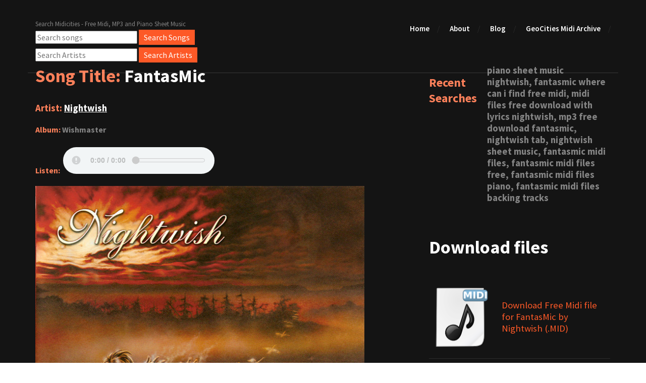

--- FILE ---
content_type: text/html; charset=utf-8
request_url: https://midicities.com/ViewSong?token=c0e89533-4ee8-4044-a297-97b172e437ae
body_size: 4808
content:
<!DOCTYPE html>
<html lang="en">
	<head>
		<meta charset="UTF-8">
		<meta http-equiv="X-UA-Compatible" content="IE=edge">
		<meta name="viewport" content="width=device-width, initial-scale=1.0,maximum-scale=1">
		
		 <title>FantasMic Nightwish Free Midi Download, Free MP3, Free Piano Sheet Music and Lyrics</title>
		<meta name="description" content='Download Nightwish FantasMic free midi and other Nightwish free midi as well as MP3, Music Score and lyrics for the artist Nightwish' />
			
			<meta name="keywords" content=' piano sheet music nightwish,  fantasmic where can i find free midi,  midi files free download with lyrics nightwish,  mp3 free download fantasmic,  nightwish tab,  nightwish sheet music,  fantasmic midi files,  fantasmic midi files free,  fantasmic midi files piano,  fantasmic midi files backing tracks' />
		<!-- Loading third party fonts -->
		<link href="https://fonts.googleapis.com/css?family=Source+Sans+Pro:300,400,600,700,900" rel="stylesheet" type="text/css">
		<link href="/fonts/font-awesome.min.css" rel="stylesheet" type="text/css">
		<!-- Loading main css file -->
		<link rel="stylesheet" href="/css/style.css">
		
		<!--[if lt IE 9]>
		<script src="js/ie-support/html5.js"></script>
		<script src="js/ie-support/respond.js"></script>
		<![endif]-->
		<script src="https://unpkg.com/htmx.org@1.7.0"></script>
		<script type="text/javascript" src="https://platform-api.sharethis.com/js/sharethis.js#property=62c668a7c0338f0019388bef&product=inline-share-buttons" async="async"></script>
		<!-- Global site tag (gtag.js) - Google Analytics -->
<script async src="https://www.googletagmanager.com/gtag/js?id=G-MLH70VD7YW"></script>
<script>
  window.dataLayer = window.dataLayer || [];
  function gtag(){dataLayer.push(arguments);}
  gtag('js', new Date());

  gtag('config', 'G-MLH70VD7YW');
</script>
	<script async src="https://pagead2.googlesyndication.com/pagead/js/adsbygoogle.js?client=ca-pub-7054950823362745" crossorigin="anonymous"></script>
	</head>

	<body class="header-collapse">
		
				
		<div b-usm23vnb8d id="site-content">
			<header class="site-header">
				<div b-usm23vnb8d class="container">
					<span b-usm23vnb8d id="branding">						
						<small b-usm23vnb8d class="site-description">Search Midicities - Free Midi, MP3 and Piano Sheet Music</small>
						
						<form action="/search" method="get"><input b-usm23vnb8d type="text" id="searchQuery" name="searchQuery" placeholder="Search songs">&nbsp;<input b-usm23vnb8d type="submit" value="Search Songs" class="button small primary"></form>
					<form action="/search-artist" method="get" style="padding-top:5px;"><input b-usm23vnb8d type="text" id="searchQuery" name="searchQuery" placeholder="Search Artists">&nbsp;<input b-usm23vnb8d type="submit" value="Search Artists" class="button small primary"></form>
					
					</span>
					
					<nav b-usm23vnb8d class="main-navigation">					
						<button b-usm23vnb8d type="button" class="toggle-menu"><i b-usm23vnb8d class="fa fa-bars"></i></button>
						<ul b-usm23vnb8d class="menu">
							<li b-usm23vnb8d class="menu-item"><a b-usm23vnb8d href="/index">Home</a></li>
							<li b-usm23vnb8d class="menu-item"><a b-usm23vnb8d href="/about">About</a></li>
							<li b-usm23vnb8d class="menu-item"><a b-usm23vnb8d href="/blog/Posts">Blog</a></li>							
							<li b-usm23vnb8d class="menu-item"><a b-usm23vnb8d href="/GeoCities">GeoCities Midi Archive</a></li>
							<li b-usm23vnb8d class="menu-item"><div b-usm23vnb8d class="sharethis-inline-share-buttons"></div></li>
							<!--
							<li class="menu-item"><a href="gallery.html">Gallery</a></li>
							<li class="menu-item"><a href="download.html">Download</a></li>
							<li class="menu-item"><a href="blog.html">Blog</a></li>
							<li class="menu-item"><a href="contact.html">Contact</a></li>-->							
						</ul> <!-- .menu -->						
					</nav> <!-- .main-navigation -->
					<div b-usm23vnb8d class="mobile-menu"></div>
				</div>
			</header> <!-- .site-header -->			
			<main b-usm23vnb8d>							
		 <script src="https://cdn.jsdelivr.net/combine/npm/tone@14.7.58,npm/@magenta/music@1.23.1/es6/core.js,npm/focus-visible@5,npm/html-midi-player@1.4.0"></script>
<br /><br />
<main class="main-content">
				
				<div class="fullwidth-block inner-content">
					<div class="container">
						<div class="row">
							<div class="col-md-7">
								<div class="content">
									<h2 class="entry-title"><span style="color:#fd805a">Song Title:</span> FantasMic</h2>
									<h3 class="entry-date"><span style="color:#fd805a">Artist:</span> <a style="color:#ffffff" href="./ArtistSongs?id=2816">Nightwish</a></h3>
									<h4 class="entry-date"><span style="color:#fd805a">Album:</span> Wishmaster</h4>		
									<h4 class="entry-date"><span style="color:#fd805a;">Listen:</span>
										<midi-player src="https://www.midicities.com/ViewSong?token=c0e89533-4ee8-4044-a297-97b172e437ae&fileType=midi&handler=DownloadFile" sound-font></midi-player>											
										</h4>
									
									<figure class="featured-image">										
										<img src="/images/albumCovers/c0e89533-4ee8-4044-a297-97b172e437ae.jpg" alt="FantasMic Nightwish Album Cover  piano sheet music nightwish,  fantasmic where can i find free midi,  midi files free download with lyrics nightwish,  mp3 free download fantasmic,  nightwish tab,  nightwish sheet music,  fantasmic midi files,  fantasmic midi files free,  fantasmic midi files piano,  fantasmic midi files backing tracks">
									</figure>
									<p class="leading"><h3 class="entry-date"><span style="color:#fd805a">Lyrics for 'FantasMic'</span>&nbsp; by Nightwish</h3></p>
									<p>
										[Part 1]<br><br>Wish upon a star<br>Take a step enter the land<br>Walk through the air<br>Take my hand<br>Wishmaster's will-<br>Join him the quest for dream<br>A make-believe<br>Is all we ever need<br><br>Wish upon a star<br>No matter who you are<br>The second star to the right<br>Harbinger's gate<br>Beyond the boundaries<br>Blossom ballet<br>In the great wide somewhere<br><br>Wish upon a star<br>Believe in will<br>The realm of the king of fantasy<br>The master of the tale-like lore<br>The way to kingdom I adore<br>Where the warrior's heart is pure<br>Where the stories will come true<br>Wish upon a star<br>Believe in will<br>The realm of the king of fantasy<br>The master of the tale-like lore<br>The way to kingdom I adore<br><br>Wish upon a star<br>Believe in will<br>The realm of the king of fantasy<br>The master of the tale-like lore<br>The way to kingdom I adore<br><br>[Part 2]<br><br>A cub of the king betrayed by usurper<br>A girl in the rain swearing to her father's name<br>Belle the last sight for the dying gruesome<br>The beauties sleeping awaiting<br>Deep in a dream<br>For true love's first kiss<br><br>[Part 3]<br><br>Bald Mountain Night<br>Devilheart endures but light<br>A mad aerial dance<br>Chernabog's succubi<br>Black Cauldron born<br>Gurgi's heart forlorn<br>Pig-keeper or hero<br>On a quest of augury<br><br>Maleficent's fury<br>The spindle so luring<br>Dragon fight, dying night<br>Dooming might<br><br>Apprentice of Yen Sid<br>Conducting the galaxy<br>Dreamer on mountaintop<br>Spellbound masquerade<br><br>The Sailor an idol for the six-year-old in me<br>The Phoenix of White Agony Creek<br>Enchantress, A mermaid in a tale as old as time<br>A Dragonslayer, The Awakener<br><br>Wish upon a star...<br;
									</p>
									
								</div>
							</div>
							<div class="col-md-4 col-md-push-1">
								<aside class="sidebar">
									<div class="widget">
										
										<ul class="discography-list">

								<li>
									<h2 style="color:#fd805a">Recent Searches</h2>
									<div class="detail">
										<h3 style="font-weight:bold;"> piano sheet music nightwish,  fantasmic where can i find free midi,  midi files free download with lyrics nightwish,  mp3 free download fantasmic,  nightwish tab,  nightwish sheet music,  fantasmic midi files,  fantasmic midi files free,  fantasmic midi files piano,  fantasmic midi files backing tracks</h3>
									</div>
								</li>
								</ul>
							<br />
							<h3 class="widget-title">Download files</h3>
							<br />
							<ul class="discography-list">
											<li>
												<figure class="cover"><img src="/images/Mimetypes-midi-icon.png" alt="thumbnail 1"></figure>
												<div class="detail">

												
														<h3><a href="./ViewSong?token=c0e89533-4ee8-4044-a297-97b172e437ae&fileType=midi&handler=DownloadFile">Download Free Midi file for FantasMic by Nightwish (.MID)</a></h3>													


												</div>
											</li>
											<li>
												<figure class="cover"><img src="/images/Mimetypes-mp-3-icon.png" alt="thumbnail 2"></figure>
												<div class="detail">
													<h3><a href="./ViewSong?token=c0e89533-4ee8-4044-a297-97b172e437ae&fileType=mp3&handler=DownloadFile">Download Free MP3 file for FantasMic by Nightwish (.MP3)</a></h3>	
												</div>
									</li>
									<li>
										<figure class="cover"><img src="/images/Mimetypes-application-pdf-icon.png" alt="thumbnail 3"></figure>
										<div class="detail">
											<h3><a href="./ViewSong?token=c0e89533-4ee8-4044-a297-97b172e437ae&fileType=pdf&handler=DownloadFile">Download Free Piano Sheet Music Score for FantasMic by Nightwish (.PDF)</a></h3>
										</div>
									</li>
								

										</ul>
									</div>
								</aside>
							</div>
						</div>
					</div>
				</div> <!-- .testimonial-section -->

			
				<div class="fullwidth-block why-chooseus-section">
					<div class="container">
						<h2 class="section-title">Browse by Artist</h2>

						<div class="row">
							<div class="col-md-12">
								<div class="feature">									
									<h3 class="feature-title">
										<a href="/browse?artist=a" class="button small primary">A</a>&nbsp;
										<a href="/browse?artist=b" class="button small primary">B</a>&nbsp;
										<a href="/browse?artist=c" class="button small primary">C</a>&nbsp;
										<a href="/browse?artist=d" class="button small primary">D</a>&nbsp;
										<a href="/browse?artist=e" class="button small primary">E</a>&nbsp;
										<a href="/browse?artist=f" class="button small primary">F</a>&nbsp;
										<a href="/browse?artist=g" class="button small primary">G</a>&nbsp;
										<a href="/browse?artist=h" class="button small primary">H</a>&nbsp;
										<a href="/browse?artist=i" class="button small primary">I</a>&nbsp;
										<a href="/browse?artist=j" class="button small primary">J</a>&nbsp;
										<a href="/browse?artist=k" class="button small primary">K</a>&nbsp;
										<a href="/browse?artist=l" class="button small primary">L</a>&nbsp;
										<a href="/browse?artist=m" class="button small primary">M</a>&nbsp;
										<a href="/browse?artist=n" class="button small primary">N</a>&nbsp;
										<a href="/browse?artist=o" class="button small primary">O</a>&nbsp;
										<a href="/browse?artist=p" class="button small primary">P</a>&nbsp;
										<a href="/browse?artist=q" class="button small primary">Q</a>&nbsp;
										<a href="/browse?artist=r" class="button small primary">R</a>&nbsp;
										<a href="/browse?artist=s" class="button small primary">S</a>&nbsp;
										<a href="/browse?artist=t" class="button small primary">T</a>&nbsp;
										<a href="/browse?artist=u" class="button small primary">U</a>&nbsp;
										<a href="/browse?artist=v" class="button small primary">V</a>&nbsp;
										<a href="/browse?artist=w" class="button small primary">W</a>&nbsp;
										<a href="/browse?artist=x" class="button small primary">X</a>&nbsp;
										<a href="/browse?artist=y" class="button small primary">Y</a>&nbsp;
										<a href="/browse?artist=z" class="button small primary">Z</a>&nbsp;
										<a href="/browse?artist=1" class="button small primary">1</a>&nbsp;
										<a href="/browse?artist=2" class="button small primary">2</a>&nbsp;
										<a href="/browse?artist=3" class="button small primary">3</a>&nbsp;
										<a href="/browse?artist=4" class="button small primary">4</a>&nbsp;
										<a href="/browse?artist=5" class="button small primary">5</a>&nbsp;
										<a href="/browse?artist=7" class="button small primary">7</a>&nbsp;

									</h3>									
								</div> <!-- .feature -->
							</div>
							
						</div>
					</div> <!-- .container -->
				</div> <!-- .why-chooseus-section -->
			
			
			</main> <!-- .main-content -->
			
			</main> <!-- .main-content -->

			<footer b-usm23vnb8d class="site-footer">
				<div b-usm23vnb8d class="container">										
					<!--
					<div class="social-links">
						<div class="sharethis-inline-share-buttons"></div>
					</div> 
					-->					
					<p b-usm23vnb8d class="copy" style="color:white;">Copyright 2026 <a b-usm23vnb8d href="/" style="color:white;">MidiCities</a></p>
				</div>
			</footer> <!-- .site-footer -->

		</div> <!-- #site-content -->

		<script src="js/jquery-1.11.1.min.js"></script>		
		<script src="js/plugins.js"></script>
		<script src="js/app.js"></script>
		 
	</body>

</html>

--- FILE ---
content_type: text/html; charset=utf-8
request_url: https://www.google.com/recaptcha/api2/aframe
body_size: 270
content:
<!DOCTYPE HTML><html><head><meta http-equiv="content-type" content="text/html; charset=UTF-8"></head><body><script nonce="BiOSYbRKVLBYzbPOwCq9Ig">/** Anti-fraud and anti-abuse applications only. See google.com/recaptcha */ try{var clients={'sodar':'https://pagead2.googlesyndication.com/pagead/sodar?'};window.addEventListener("message",function(a){try{if(a.source===window.parent){var b=JSON.parse(a.data);var c=clients[b['id']];if(c){var d=document.createElement('img');d.src=c+b['params']+'&rc='+(localStorage.getItem("rc::a")?sessionStorage.getItem("rc::b"):"");window.document.body.appendChild(d);sessionStorage.setItem("rc::e",parseInt(sessionStorage.getItem("rc::e")||0)+1);localStorage.setItem("rc::h",'1768987706357');}}}catch(b){}});window.parent.postMessage("_grecaptcha_ready", "*");}catch(b){}</script></body></html>